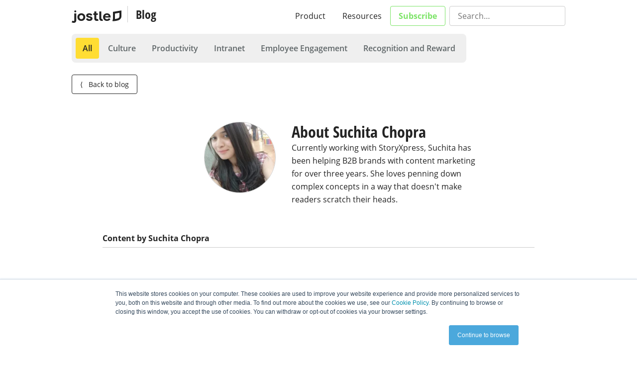

--- FILE ---
content_type: text/html; charset=UTF-8
request_url: https://blog.jostle.me/blog/author/suchita-chopra
body_size: 6094
content:
<!doctype html><!--[if lt IE 7]> <html class="no-js lt-ie9 lt-ie8 lt-ie7" lang="en-us" > <![endif]--><!--[if IE 7]>    <html class="no-js lt-ie9 lt-ie8" lang="en-us" >        <![endif]--><!--[if IE 8]>    <html class="no-js lt-ie9" lang="en-us" >               <![endif]--><!--[if gt IE 8]><!--><html class="no-js" lang="en-us"><!--<![endif]--><head>
    <meta charset="utf-8">
    <meta http-equiv="X-UA-Compatible" content="IE=edge,chrome=1">
    <meta name="author" content="Jostle Corporation">
    <meta name="description" content="Currently working with StoryXpress, Suchita has been helping B2B brands with content marketing for over three years. She loves penning down complex concepts in a way that doesn't make readers scratch their heads.">
    <meta name="generator" content="HubSpot">
    <title>Jostle Blog: Explore Employee Success Insights &amp; Ideas | Suchita Chopra</title>
    <link rel="shortcut icon" href="https://blog.jostle.me/hubfs/favicon-1.png">
    
<meta name="viewport" content="width=device-width, initial-scale=1">

    <script src="/hs/hsstatic/jquery-libs/static-1.1/jquery/jquery-1.7.1.js"></script>
<script>hsjQuery = window['jQuery'];</script>
    <meta property="og:description" content="Currently working with StoryXpress, Suchita has been helping B2B brands with content marketing for over three years. She loves penning down complex concepts in a way that doesn't make readers scratch their heads.">
    <meta property="og:title" content="Jostle Blog: Explore Employee Success Insights &amp; Ideas | Suchita Chopra">
    <meta name="twitter:description" content="Currently working with StoryXpress, Suchita has been helping B2B brands with content marketing for over three years. She loves penning down complex concepts in a way that doesn't make readers scratch their heads.">
    <meta name="twitter:title" content="Jostle Blog: Explore Employee Success Insights &amp; Ideas | Suchita Chopra">

    

    
    <style>
a.cta_button{-moz-box-sizing:content-box !important;-webkit-box-sizing:content-box !important;box-sizing:content-box !important;vertical-align:middle}.hs-breadcrumb-menu{list-style-type:none;margin:0px 0px 0px 0px;padding:0px 0px 0px 0px}.hs-breadcrumb-menu-item{float:left;padding:10px 0px 10px 10px}.hs-breadcrumb-menu-divider:before{content:'›';padding-left:10px}.hs-featured-image-link{border:0}.hs-featured-image{float:right;margin:0 0 20px 20px;max-width:50%}@media (max-width: 568px){.hs-featured-image{float:none;margin:0;width:100%;max-width:100%}}.hs-screen-reader-text{clip:rect(1px, 1px, 1px, 1px);height:1px;overflow:hidden;position:absolute !important;width:1px}
</style>

<link rel="stylesheet" href="https://blog.jostle.me/hubfs/hub_generated/module_assets/1/7050869749/1743826942780/module_blog-jan2019-header.min.css">
<link rel="stylesheet" href="https://blog.jostle.me/hubfs/hub_generated/module_assets/1/178939013996/1743826984313/module_TopicNav.min.css">
    

    
<!--  Added by GoogleAnalytics integration -->
<script>
var _hsp = window._hsp = window._hsp || [];
_hsp.push(['addPrivacyConsentListener', function(consent) { if (consent.allowed || (consent.categories && consent.categories.analytics)) {
  (function(i,s,o,g,r,a,m){i['GoogleAnalyticsObject']=r;i[r]=i[r]||function(){
  (i[r].q=i[r].q||[]).push(arguments)},i[r].l=1*new Date();a=s.createElement(o),
  m=s.getElementsByTagName(o)[0];a.async=1;a.src=g;m.parentNode.insertBefore(a,m)
})(window,document,'script','//www.google-analytics.com/analytics.js','ga');
  ga('create','UA-20598605-2','auto');
  ga('send','pageview');
}}]);
</script>

<!-- /Added by GoogleAnalytics integration -->

<!--  Added by GoogleTagManager integration -->
<script>
var _hsp = window._hsp = window._hsp || [];
window.dataLayer = window.dataLayer || [];
function gtag(){dataLayer.push(arguments);}

var useGoogleConsentModeV2 = true;
var waitForUpdateMillis = 1000;



var hsLoadGtm = function loadGtm() {
    if(window._hsGtmLoadOnce) {
      return;
    }

    if (useGoogleConsentModeV2) {

      gtag('set','developer_id.dZTQ1Zm',true);

      gtag('consent', 'default', {
      'ad_storage': 'denied',
      'analytics_storage': 'denied',
      'ad_user_data': 'denied',
      'ad_personalization': 'denied',
      'wait_for_update': waitForUpdateMillis
      });

      _hsp.push(['useGoogleConsentModeV2'])
    }

    (function(w,d,s,l,i){w[l]=w[l]||[];w[l].push({'gtm.start':
    new Date().getTime(),event:'gtm.js'});var f=d.getElementsByTagName(s)[0],
    j=d.createElement(s),dl=l!='dataLayer'?'&l='+l:'';j.async=true;j.src=
    'https://www.googletagmanager.com/gtm.js?id='+i+dl;f.parentNode.insertBefore(j,f);
    })(window,document,'script','dataLayer','GTM-P2WW4T');

    window._hsGtmLoadOnce = true;
};

_hsp.push(['addPrivacyConsentListener', function(consent){
  if(consent.allowed || (consent.categories && consent.categories.analytics)){
    hsLoadGtm();
  }
}]);

</script>

<!-- /Added by GoogleTagManager integration -->


<!-- Google Tag Manager -->
<script>(function(w,d,s,l,i){w[l]=w[l]||[];w[l].push({'gtm.start':
new Date().getTime(),event:'gtm.js'});var f=d.getElementsByTagName(s)[0],
j=d.createElement(s),dl=l!='dataLayer'?'&l='+l:'';j.async=true;j.src=
'https://www.googletagmanager.com/gtm.js?id='+i+dl;f.parentNode.insertBefore(j,f);
})(window,document,'script','dataLayer','GTM-P2WW4T');</script>
<!-- End Google Tag Manager -->
<script src="//use.typekit.net/pml6qkc.js"></script>
<script>
  try {
    Typekit.load();
  } catch (e) {}
</script>

<!-- start G2Crowd tracking -->
<script>
  (function(c, p, d, u, id, i) {
    id = ''; // Optional Custom ID for user in your system
    u =
      'https://tracking.g2crowd.com/attribution_tracking/conversions/' +
      c +
      '.js?p=' +
      encodeURI(p) +
      '&e=' +
      id;
    i = document.createElement('script');
    i.type = 'application/javascript';
    i.async = true;
    i.src = u;
    d.getElementsByTagName('head')[0].appendChild(i);
  })('1837', document.location.href, document);
</script>
<!-- end G2Crowd tracking -->
<meta name="twitter:site" content="@JostleMe">
<meta property="og:url" content="https://blog.jostle.me/blog/author/suchita-chopra">
<meta property="og:type" content="blog">
<meta name="twitter:card" content="summary">
<link rel="alternate" type="application/rss+xml" href="https://blog.jostle.me/blog/rss.xml">
<meta name="twitter:domain" content="blog.jostle.me">

<meta http-equiv="content-language" content="en-us">
<link rel="stylesheet" href="//7052064.fs1.hubspotusercontent-na1.net/hubfs/7052064/hub_generated/template_assets/DEFAULT_ASSET/1770043267763/template_layout.min.css">
<link rel="stylesheet" href="https://blog.jostle.me/hubfs/hub_generated/template_assets/1/3585065494/1743593130494/template_Hs_Default_Custom_Style.min.css">

<link rel="stylesheet" href="https://blog.jostle.me/hubfs/hub_generated/template_assets/1/3695045774/1743593130933/template_Jostle_Jan2016-style.min.css">


    <script>
    document.documentElement.className = document.documentElement.className.replace( /(?:^|\s)no-js(?!\S)/g , '' )
</script>
    <style>
  .imageCenter {
      margin: 0 auto;
  }
  .innerContainer {
      position: relative; 
      display: block;
      width: 100% !important;
      height: 0;
      padding: 56.25% 0 0 0; /* This should reflect your video aspect ratio */
  }
  .vidyard_player {
      position: absolute;
      top: 0;
      left: 0;
      width: 100%;
      height: 100%;
  }
  .vidyard_player > span {
      width: 100% !important;
      height: 100% !important;
      margin: 0 auto !important;
  }
  .hs_form_wrapper {max-width:600px !important;}
  @media only screen and (max-device-width:480px) {
      .big-quote {font-size:1em !important;}
  }
</style>

</head>
<body class="no-js   hs-content-id-70448501332 hs-blog-listing hs-blog-id-3646717153" style="">
<!--  Added by GoogleTagManager integration -->
<noscript><iframe src="https://www.googletagmanager.com/ns.html?id=GTM-P2WW4T" height="0" width="0" style="display:none;visibility:hidden"></iframe></noscript>

<!-- /Added by GoogleTagManager integration -->

    <div class="header-container-wrapper">
    <div class="header-container container-fluid">

<div class="row-fluid-wrapper row-depth-1 row-number-1 ">
<div class="row-fluid ">
<div class="span12 widget-span widget-type-custom_widget " style="" data-widget-type="custom_widget" data-x="0" data-w="12">
<div id="hs_cos_wrapper_module_1547334416007520" class="hs_cos_wrapper hs_cos_wrapper_widget hs_cos_wrapper_type_module" style="" data-hs-cos-general-type="widget" data-hs-cos-type="module"><div class="custom-header">
    <div class="u-mw1024  l-pos-relative  l-layer1  u-imageCenter  u-pad-l02  u-pad-r02  u-pad-t01  u-pad-b01">
        <div class="u-floatLeft">
            <a class="Jostle-logo" href="https://jostle.me/" title="Jostle Website">
                <img class="u-mw100" width="100" height="50" src="https://blog.jostle.me/hubfs/Jostle_Jan2016_Images/jostleLogo.svg" alt="Jostle">
            </a>
            <a class="Jostle-blog-link" href="/" title="Jostle Blog">Blog</a>
        </div><!-- .u-floatLeft --> 
        <div class="u-floatRight">
            <ul class="Nav  u-cleanList  u-cleanLinks  js-Nav">
                <li class="Nav-item"><a class="Nav-item-link" href="https://jostle.me/product/">Product</a></li>
                <li class="Nav-item"><a class="Nav-item-link" href="https://jostle.me/resources/">Resources</a></li>
                <li class="Nav-item  Nav-item--cta"><a class="Nav-item-link  Nav-item-link--cta" href="#subscribe"><strong>Subscribe</strong></a></li>
                <li class="Nav-item">
                    <div class="hs-search-field">
                        <div class="Nav-item-search  hs-search-field__bar">
                            <form action="/search_results">
                                <label>
                                    <strong class="Nav-item-search-label">Search…</strong>
                                    <input type="search" class="Input  hs-search-field__input" name="term" autocomplete="off" placeholder="Search…">
                                </label>
                                <input type="hidden" name="pathPrefix" value="blog">
                                <input type="hidden" name="ref" value="https://blog.jostle.me/blog/author/suchita-chopra">
                                
                            </form>
                        </div><!-- .Nav-item-search -->
                        <ul class="Nav-item-search-suggest  u-cleanList  hs-search-field__suggestions"></ul>
                    </div><!-- .hs-search-field -->
                </li><!-- .Nav-item -->
            </ul><!-- .Nav -->
        </div><!-- .u-floatRight -->
    </div><!-- .u-mw1024 -->
</div><!-- .custom-header -->

<div class="Category-nav  Category-nav--disabled  js-Category-nav">
    This is the category nav
</div><!-- .Category-nav --></div>

</div><!--end widget-span -->
</div><!--end row-->
</div><!--end row-wrapper -->

    </div><!--end header -->
</div><!--end header wrapper -->

<div class="body-container-wrapper">
    <div class="body-container container-fluid">

<div class="row-fluid-wrapper row-depth-1 row-number-1 ">
<div class="row-fluid ">
<div id="site-wrapper">
<div class="span12 widget-span widget-type-blog_content " style="" data-widget-type="blog_content" data-x="0" data-w="12">
<style>
  .blog-pagination {
    text-align: left;
  }
  .author-avatar {
    text-align: left;
  }
  .article-header-display {
     font-size: 44px;
  }
  @media screen and (min-width:680px) {
    .author-avatar {
      text-align: right;
    }
  }
  @media screen and (min-width:768px) {
    .article-header-display {
        font-size: 64px;
    }
  }
</style>

<!--
@NOTE(Grey): If we are on a tag/topic show the title, it’s worth noting
this is specifically written to make sense for `Posts about the Podcast` right now
but if we end up leaning on tags a bit further we may have to rethink that
References:
[The piece on topic in particular](https://designers.hubspot.com/docs/hubl/hubl-supported-variables)
[If topic statement is the most relevant section](https://designers.hubspot.com/docs/hubl/blog-content-markup)
-->
<div class="u-mw1024  u-imageCenter  u-pad-l02  u-pad-r02">
    <div id="hs_cos_wrapper_module_173341985170828" class="hs_cos_wrapper hs_cos_wrapper_widget hs_cos_wrapper_type_module" style="" data-hs-cos-general-type="widget" data-hs-cos-type="module">

<nav>
    <ul class="TopicNav">
        <li class="TopicNav-item">
            <a class="TopicNav-item-link  TopicNav-item-link--active" href="https://blog.jostle.me/blog">
                All
            </a>
        </li>
        
            
                <li class="TopicNav-item">
                    <a class="TopicNav-item-link  " href="https://blog.jostle.me/blog/topic/culture">
                        Culture
                    </a>
                </li><!-- .TopicNav-item -->
            
        
            
        
            
                <li class="TopicNav-item">
                    <a class="TopicNav-item-link  " href="https://blog.jostle.me/blog/topic/productivity">
                        Productivity
                    </a>
                </li><!-- .TopicNav-item -->
            
        
            
                <li class="TopicNav-item">
                    <a class="TopicNav-item-link  " href="https://blog.jostle.me/blog/topic/intranet">
                        Intranet
                    </a>
                </li><!-- .TopicNav-item -->
            
        
            
                <li class="TopicNav-item">
                    <a class="TopicNav-item-link  " href="https://blog.jostle.me/blog/topic/employee-engagement">
                        Employee Engagement
                    </a>
                </li><!-- .TopicNav-item -->
            
        
            
                <li class="TopicNav-item">
                    <a class="TopicNav-item-link  " href="https://blog.jostle.me/blog/topic/recognition-and-reward">
                        Recognition and Reward
                    </a>
                </li><!-- .TopicNav-item -->
            
        
    </ul><!-- .TopicNav -->
</nav></div>
</div><!-- .u-mw1024 -->






<!-- Section that appears at the top of the Author page -->

    <div class="u-mw1024  u-imageCenter  u-pad-l02  u-mar-t03">
        <a class="Btn--outline  u-cleanLink" href="/"><span class="u-mar-r01">⟨</span> Back to blog</a>
    </div><!-- .u-mw1024 -->
    <div class="u-mw700  u-imageCenter  Grid  u-mar-t05  u-mar-b05">
        <div class="Grid-cell  bp1-u-size2of5  u-pad02  author-avatar">
            
                <img width="144" class="img--rounded  img--bordered" src="https://blog.jostle.me/hs-fs/hubfs/Headshot%20-%20Suchita.jpg?width=144&amp;name=Headshot%20-%20Suchita.jpg" srcset="https://blog.jostle.me/hs-fs/hubfs/Headshot%20-%20Suchita.jpg?width=72&amp;name=Headshot%20-%20Suchita.jpg 72w, https://blog.jostle.me/hs-fs/hubfs/Headshot%20-%20Suchita.jpg?width=144&amp;name=Headshot%20-%20Suchita.jpg 144w, https://blog.jostle.me/hs-fs/hubfs/Headshot%20-%20Suchita.jpg?width=216&amp;name=Headshot%20-%20Suchita.jpg 216w, https://blog.jostle.me/hs-fs/hubfs/Headshot%20-%20Suchita.jpg?width=288&amp;name=Headshot%20-%20Suchita.jpg 288w, https://blog.jostle.me/hs-fs/hubfs/Headshot%20-%20Suchita.jpg?width=360&amp;name=Headshot%20-%20Suchita.jpg 360w, https://blog.jostle.me/hs-fs/hubfs/Headshot%20-%20Suchita.jpg?width=432&amp;name=Headshot%20-%20Suchita.jpg 432w" sizes="(max-width: 144px) 100vw, 144px">
            
        </div><!-- .Grid-cell -->
        <div class="Grid-cell  bp1-u-size3of5  u-pad02">
            <h1 class="as-h1" style="font-family: 'open-sans-condensed', sans-serif; font-style: normal;">
                <strong>About Suchita Chopra</strong>
            </h1>
            Currently working with StoryXpress, Suchita has been helping B2B brands with content marketing for over three years. She loves penning down complex concepts in a way that doesn't make readers scratch their heads.
        </div><!-- .Grid-cell -->
    </div><!-- .u-mw700 -->
    <div class="u-mw900  u-imageCenter  u-pad-l02  u-pad-r02  u-mar-t03">
        <h2 class="as-h4"><strong>Content by Suchita Chopra</strong></h2>
        <hr class="as-hr">
    </div><!-- .u-mw900 -->

    <!-- List for Author pages -->
    <div class="u-mw900  u-imageCenter  Grid Grid--withGutters  u-mar-t03  u-mar-b05">
        <div class="Grid-cell  u-noPadding">
            <!-- /for content in contents -->
            <!-- Pagination -->
            
                <div class="blog-pagination  u-pad-l02  u-mar-t05  u-mar-b05  u-textLeft">
                    
                    
                </div><!-- .blog-pagination -->
            
        </div><!-- .Grid-cell -->
    </div><!-- .u-mw900 -->

</div>

  </div>
</div><!--end row-->
</div><!--end row-wrapper -->

    </div><!--end body -->
</div><!--end body wrapper -->

<div class="footer-container-wrapper">
    <div class="footer-container container-fluid">

<div class="row-fluid-wrapper row-depth-1 row-number-1 ">
<div class="row-fluid ">
<div class="span12 widget-span widget-type-custom_widget " style="" data-widget-type="custom_widget" data-x="0" data-w="12">
<div id="hs_cos_wrapper_module_1547238830645208" class="hs_cos_wrapper hs_cos_wrapper_widget hs_cos_wrapper_type_module" style="" data-hs-cos-general-type="widget" data-hs-cos-type="module"><style>
    /* Comments */
    .comment {
        margin: 0 0 16px 0 !important;
    }
    .comment-body p {
        margin-bottom: 8px !important;
    }
    .comment.depth-0 {
        border-top: 1px solid #ccc;
        padding: 16px 0 !important;
        margin: 0 !important;
    }
    .comment-from h4 {
        font-size: 14px;
    }
    .comment-reply-to {
        background: none !important;
        color: #4ba8dc;
        padding: 0 !important;
        margin: 0 !important;
        height: auto;
        line-height: 1;
        font-size: 12px !important;
        font-weight: 700;
    }
    .comment-reply-to:focus {
        outline: 0;
        box-shadow: none;
    }
    .comment-reply-to:before {
        content: ↰';
            margin-right: 8px;
    }
    .comment-reply-to em {
        font-style: normal;
    }
    .comment.depth-1 {
        padding-left: 24px !important;
    }
    .comment.depth-2 {
        padding-left: 48px !important;
    }
    .comment.depth-3 {
        padding-left: 72px !important;
    }
    /* Captcha control */
    div.hs_recaptcha.hs-recaptcha.field.hs-form-field {
        margin: 24px 0 16px 0;
    }
    /* Hubspot form fields and controls */
    input[type=text].hs-input,
    input[type=number].hs-input,
    input[type=email].hs-input,
    input[type=tel].hs-input,
    select.hs-input,
    textarea.hs-input {
        width: 100%;
        max-width: inherit !important;
        margin: 0 0 16px 0;
    }
    .comment-from .hs_email label {
        color: #232323;

    }
    .hs_email .hs-error-msgs label,
    .hs_firstname .hs-error-msgs label,
    .hs_lastname .hs-error-msgs label,
    .hs_numberofemployees .hs-error-msgs label {
        font-weight: 400px;
        margin: 0 0 16px 0;
    }
    .inputs-list li,
    .hs-error-msgs li {
        margin-top: 0;
    }
    .hs-form .legal-consent-container {
        padding: 0;
        color: #232323;
    }
    .hs-form .legal-consent-container p {
        margin-bottom: 8px;
    }
    .hs-form .legal-consent-container a {
        font-weight: 700;
        color: inherit;
    }
    .hs_email label {
        display: block;
        color: inherit;
        margin-bottom: 4px !important;
    }
    .hs-common-confirm-message {
        background-color: hsla(114, 46%, 90%, 1) !important;
        color: hsla(114, 46%, 30%, 1) !important;  
        padding: 8px 16px !important;
        margin: 24px 0 16px 0 !important;
        border: none !important;
        border-radius: 4px !important;
        text-align: center !important;
    }
    .hs_firstname.hs-firstname.hs-fieldtype-text.field.hs-form-field {
        display: inline-block;
        width: 50%;
        vertical-align: top !important;
        padding-right: 8px !important;
    }

    .hs_email.hs-email.hs-fieldtype-text.field.hs-form-field {
        display: inline-block;
        width: 50%;
        vertical-align: top !important;
        padding-left: 8px !important;
    }

    .hs_lastname.hs-lastname.hs-fieldtype-text.field.hs-form-field,
    .hs_website.hs-website.hs-fieldtype-text.field.hs-form-field {
        display: none !important;
    }

    .hs_comment.hs-comment.hs-fieldtype-textarea.field.hs-form-field textarea.hs-input {
        min-height: 140px !important;
        -webkit-appearance: none !important;
    }
    body .hs-button.primary, body input[type="submit"], body input[type="button"] {
        font-family: open-sans, Helvetica, sans-serif;
        font-size: 16px !important;
        margin-top: 8px !important;
        margin-bottom: 16px !important;
        padding: 8px 16px !important;
        font-weight: 700 !important;
    }
    .replying {
        padding-left: 0;
        margin-bottom: 8px;
    }
    .replying-to {
        margin-bottom: 8px;
        display: block;
        font-size: 12px;
    }
    #hsForm_53102529-052c-4557-a20b-b9f059a1f825 > div.hs_email.hs-email.hs-fieldtype-text.field.hs-form-field {
        display: block;
        width: 100%;
        padding: 0 !important;
    }
    #subscribe:target {
        animation: target-fade 1s 3;
    }
    @keyframes target-fade {
        0% { box-shadow: 0 0 0 2px rgba(255,255,255, 1); }
        100% { box-shadow: 0 0 0 2px rgba(255,255,255, 0); }
    }
</style>

<div class="u-mw1024  u-imageCenter  u-pad-l02  u-pad-r02">
    <div style="border-top: 1px solid #232323">
        <div class="Grid Grid--withGutters u-pad-t05  u-pad-b05">
            <div class="Grid-cell  bp1-u-size1of2">
                <div>
                    <a href="https://jostle.me/">
                        <img class="u-mar-b02" src="https://www.jostle.me/assets/build/images/jostleLogo.svg" alt="Jostle" width="108">
                    </a>
                </div>
                <p class="as-h6  c-grey03  t-lineHeightDefault">Jostle’s employee success platform is where everyone connects, communicates, and celebrates at work. Find out more at <a class="c-grey03" href="https://jostle.me"><strong>jostle.me</strong></a>. © 2009–2026 Jostle Corporation. All rights reserved.</p>
            </div><!-- Grid-cell  bp1-u-size4of5  u-noPadding -->
            <div id="subscribe" class="Grid-cell  bp1-u-size1of2">
                <h3 class="as-h2  u-mar-b01"><strong>Subscribe for updates</strong></h3>
                <!--[if lte IE 8]>
                    <script charset="utf-8" type="text/javascript" src="//js.hsforms.net/forms/v2-legacy.js"></script>
                    <![endif]-->
                <!--[if lte IE 8]>
                    <script charset="utf-8" type="text/javascript" src="//js.hsforms.net/forms/v2-legacy.js"></script>
                    <![endif]-->
                <script charset="utf-8" type="text/javascript" src="//js.hsforms.net/forms/v2.js"></script>
                <script>
                    hbspt.forms.create({ 
                        css: '',
                        portalId: '1842135',
                        formId: '53102529-052c-4557-a20b-b9f059a1f825'
                    });
                </script>
            </div><!-- Grid-cell  bp1-u-size4of5  u-noPadding -->
        </div><!-- .Grid -->
    </div><!-- style: border-top -->
</div><!-- .u-mw1024 --></div>

</div><!--end widget-span -->
</div><!--end row-->
</div><!--end row-wrapper -->

    </div><!--end footer -->
</div><!--end footer wrapper -->

    
<!-- HubSpot performance collection script -->
<script defer src="/hs/hsstatic/content-cwv-embed/static-1.1293/embed.js"></script>
<script>
var hsVars = hsVars || {}; hsVars['language'] = 'en-us';
</script>

<script src="/hs/hsstatic/cos-i18n/static-1.53/bundles/project.js"></script>
<script src="https://blog.jostle.me/hubfs/hub_generated/module_assets/1/7050869749/1743826942780/module_blog-jan2019-header.min.js"></script>
<script src="https://blog.jostle.me/hubfs/hub_generated/template_assets/1/3695045994/1743593136437/template_Jostle_Jan2016-main.min.js"></script>

<!-- Start of HubSpot Analytics Code -->
<script type="text/javascript">
var _hsq = _hsq || [];
_hsq.push(["setContentType", "listing-page"]);
_hsq.push(["setCanonicalUrl", "https:\/\/blog.jostle.me\/blog\/author\/suchita-chopra"]);
_hsq.push(["setPageId", "70448501332"]);
_hsq.push(["setContentMetadata", {
    "contentPageId": 70448501332,
    "legacyPageId": "70448501332",
    "contentFolderId": null,
    "contentGroupId": 3646717153,
    "abTestId": null,
    "languageVariantId": 70448501332,
    "languageCode": "en-us",
    
    
}]);
</script>

<script type="text/javascript" id="hs-script-loader" async defer src="/hs/scriptloader/1842135.js"></script>
<!-- End of HubSpot Analytics Code -->


<script type="text/javascript">
var hsVars = {
    render_id: "7ebfd031-252a-4dbc-af0b-e4e49f01b4b2",
    ticks: 1770043463643,
    page_id: 70448501332,
    
    content_group_id: 3646717153,
    portal_id: 1842135,
    app_hs_base_url: "https://app.hubspot.com",
    cp_hs_base_url: "https://cp.hubspot.com",
    language: "en-us",
    analytics_page_type: "listing-page",
    scp_content_type: "",
    
    analytics_page_id: "70448501332",
    category_id: 7,
    folder_id: 0,
    is_hubspot_user: false
}
</script>


<script defer src="/hs/hsstatic/HubspotToolsMenu/static-1.432/js/index.js"></script>

<!-- Google Tag Manager (noscript) -->
<noscript><iframe src="https://www.googletagmanager.com/ns.html?id=GTM-P2WW4T" height="0" width="0" style="display:none;visibility:hidden"></iframe></noscript>
<!-- End Google Tag Manager (noscript) -->



    
    <!-- Generated by the HubSpot Template Builder - template version 1.03 -->

</body></html>

--- FILE ---
content_type: text/css
request_url: https://blog.jostle.me/hubfs/hub_generated/module_assets/1/7050869749/1743826942780/module_blog-jan2019-header.min.css
body_size: 519
content:
.custom-header{box-shadow:none!important;height:68px}.u-cleanList{list-style:none;margin:0;padding:0}.l-layer0{z-index:0}.l-layer1{z-index:1}.l-pos-relative{position:relative}.imageCenter{margin:0 auto}.innerContainer{display:block;height:0;padding-top:56.25%;position:relative;width:100%!important}.vidyard_player{height:100%;left:0;position:absolute;top:0;width:100%}.vidyard_player>span{height:100%!important;margin:0 auto!important;width:100%!important}.hs_form_wrapper{max-width:600px!important}@media only screen and (max-device-width:480px){.big-quote{font-size:1em!important}}.Nav{background-color:#fff;border:1px solid #ccc;border-radius:4px;box-shadow:0 5px 10px rgba(0,0,0,.3)}.Nav.has-js{margin-top:40px;top:100%;transition:opacity .25s ease-in,transform .25s ease-in}.Nav-toggle,.Nav.has-js{position:absolute;right:16px}.Nav-toggle{background-color:transparent;border:none;border-radius:4px;font-family:inherit;font-size:inherit;height:42px;padding:8px 16px;top:12px;transition:background-color .25s ease-in}.Nav-toggle:focus,.Nav-toggle:hover{background-color:#ebebeb;outline:none}.Nav.is-closed{opacity:0;pointer-events:none}.Jostle-logo{display:inline-block;margin-right:8px;vertical-align:middle}.Jostle-blog-link{border-left:1px solid #ccc;border-radius:0;font-family:open-sans-condensed,sans-serif;font-size:24px;font-style:normal;font-weight:700;height:42px;line-height:42px;padding:0 16px;text-decoration:none;transition:all .2s ease}.Jostle-blog-link:hover{background-color:#ebebeb;border-left:1px solid hsla(0,0%,80%,0);border-radius:4px;color:#232323;text-decoration:none}.Nav-item{border-bottom:1px solid #ccc}.Nav-item:last-child{border-bottom:none;padding:8px 16px 16px}.Nav-item--container{padding:16px}.Nav-item-link{border-color:transparent;border-style:solid;border-width:1px 0;display:block;padding:6px 16px}.Nav-item-link:hover{background-color:#ebebeb;color:#232323}.Nav-item--cta{color:#7ce467}.Nav-item-link--cta{border-color:#7ce467}.Nav-item-link--cta:hover{background-color:#7ce467;border-color:#7ce467;color:#fff}.Input,.hs-search-field__input,input,input[type=search]{-moz-appearance:none;-webkit-appearance:none;appearance:none;-webkit-border-radius:0;-moz-border-radius:4px;border-radius:4px}.hs-search-field{position:relative}.hs-search-field--open .Nav-item-search-suggest{background-color:#fff;box-shadow:0 5px 10px rgba(0,0,0,.3);padding:16px;position:absolute;right:0;text-align:left}.Nav-item-search-suggest #results-for{color:#9ba3a5;font-style:italic}.Nav-item-search-suggest>li{overflow:hidden;text-overflow:ellipsis;white-space:nowrap}@media (min-width:840px){.Nav{border:none;box-shadow:none;display:inline-flex;margin-top:4px;text-align:right}.Nav.has-js{margin-top:0;position:static;right:auto;top:auto}.Nav.is-closed{display:inline-flex;margin-top:4px;opacity:1;pointer-events:auto;transform:none}.Nav-toggle{display:none}.Nav-item{border-bottom:none;display:inline-block}.Nav-item--container{padding:0}.Nav-item-link{border-left-width:1px;border-radius:4px;border-right-width:1px}.Nav-item:last-child{margin-left:8px;padding:0}.Nav-item-search{max-width:280px}.Nav-item-search-label{display:none}}.Category-nav{margin-top:120px}.Category-nav--disabled{display:none}

--- FILE ---
content_type: text/css
request_url: https://blog.jostle.me/hubfs/hub_generated/module_assets/1/178939013996/1743826984313/module_TopicNav.min.css
body_size: -598
content:
.TopicNav{background-color:#efefef;border-radius:8px;list-style:none;margin:0;padding:8px 8px 0}.TopicNav,.TopicNav-item,.TopicNav-item-link{display:inline-block}.TopicNav-item-link{background-color:#efefef;border-radius:4px;color:#5f6668;font-weight:600;margin-bottom:8px;padding:8px 14px;text-decoration:none;transition:background-color .15s ease-in,color .15s ease-in}.TopicNav-item-link--active{background-color:#fd3;color:#232323;text-decoration:none}.TopicNav-item-link:hover{background-color:#ccc;color:#232323}.TopicNav-item-link--active:hover{background-color:#f5cc00}

--- FILE ---
content_type: text/css
request_url: https://blog.jostle.me/hubfs/hub_generated/template_assets/1/3695045774/1743593130933/template_Jostle_Jan2016-style.min.css
body_size: 9885
content:
.row-fluid{width:100%;*zoom:1}.row-fluid:after,.row-fluid:before{content:"";display:table}.row-fluid:after{clear:both}.row-fluid [class*=span]{-webkit-box-sizing:border-box;-moz-box-sizing:border-box;-ms-box-sizing:border-box;box-sizing:border-box;display:block;float:left;margin-left:2.127659574%;*margin-left:2.0744680846382977%;min-height:28px;width:100%}.row-fluid [class*=span]:first-child{margin-left:0}.row-fluid .span12{width:99.99999998999999%;*width:99.94680850063828%}.row-fluid .span11{width:91.489361693%;*width:91.4361702036383%}.row-fluid .span10{width:82.97872339599999%;*width:82.92553190663828%}.row-fluid .span9{width:74.468085099%;*width:74.4148936096383%}.row-fluid .span8{width:65.95744680199999%;*width:65.90425531263828%}.row-fluid .span7{width:57.446808505%;*width:57.3936170156383%}.row-fluid .span6{width:48.93617020799999%;*width:48.88297871863829%}.row-fluid .span5{width:40.425531911%;*width:40.3723404216383%}.row-fluid .span4{width:31.914893614%;*width:31.8617021246383%}.row-fluid .span3{width:23.404255317%;*width:23.3510638276383%}.row-fluid .span2{width:14.89361702%;*width:14.8404255306383%}.row-fluid .span1{width:6.382978723%;*width:6.329787233638298%}.container-fluid{*zoom:1}.container-fluid:after,.container-fluid:before{content:"";display:table}.container-fluid:after{clear:both}@media (max-width:767px){.row-fluid{width:100%}.row-fluid [class*=span]{display:block;float:none;margin-left:0;width:auto}}@media (min-width:768px) and (max-width:1139px){.row-fluid{width:100%;*zoom:1}.row-fluid:after,.row-fluid:before{content:"";display:table}.row-fluid:after{clear:both}.row-fluid [class*=span]{-webkit-box-sizing:border-box;-moz-box-sizing:border-box;-ms-box-sizing:border-box;box-sizing:border-box;display:block;float:left;margin-left:2.762430939%;*margin-left:2.709239449638298%;min-height:28px;width:100%}.row-fluid [class*=span]:first-child{margin-left:0}.row-fluid .span12{width:99.999999993%;*width:99.9468085036383%}.row-fluid .span11{width:91.436464082%;*width:91.38327259263829%}.row-fluid .span10{width:82.87292817100001%;*width:82.8197366816383%}.row-fluid .span9{width:74.30939226%;*width:74.25620077063829%}.row-fluid .span8{width:65.74585634900001%;*width:65.6926648596383%}.row-fluid .span7{width:57.182320438000005%;*width:57.129128948638304%}.row-fluid .span6{width:48.618784527%;*width:48.5655930376383%}.row-fluid .span5{width:40.055248616%;*width:40.0020571266383%}.row-fluid .span4{width:31.491712705%;*width:31.4385212156383%}.row-fluid .span3{width:22.928176794%;*width:22.874985304638297%}.row-fluid .span2{width:14.364640883%;*width:14.311449393638298%}.row-fluid .span1{width:5.801104972%;*width:5.747913482638298%}}@media (min-width:1280px){.row-fluid{width:100%;*zoom:1}.row-fluid:after,.row-fluid:before{content:"";display:table}.row-fluid:after{clear:both}.row-fluid [class*=span]{-webkit-box-sizing:border-box;-moz-box-sizing:border-box;-ms-box-sizing:border-box;box-sizing:border-box;display:block;float:left;margin-left:2.564102564%;*margin-left:2.510911074638298%;min-height:28px;width:100%}.row-fluid [class*=span]:first-child{margin-left:0}.row-fluid .span12{width:100%;*width:99.94680851063829%}.row-fluid .span11{width:91.45299145300001%;*width:91.3997999636383%}.row-fluid .span10{width:82.905982906%;*width:82.8527914166383%}.row-fluid .span9{width:74.358974359%;*width:74.30578286963829%}.row-fluid .span8{width:65.81196581200001%;*width:65.7587743226383%}.row-fluid .span7{width:57.264957265%;*width:57.2117657756383%}.row-fluid .span6{width:48.717948718%;*width:48.6647572286383%}.row-fluid .span5{width:40.170940171000005%;*width:40.117748681638304%}.row-fluid .span4{width:31.623931624%;*width:31.5707401346383%}.row-fluid .span3{width:23.076923077%;*width:23.0237315876383%}.row-fluid .span2{width:14.529914530000001%;*width:14.4767230406383%}.row-fluid .span1{width:5.982905983%;*width:5.929714493638298%}}.clearfix{*zoom:1}.clearfix:after,.clearfix:before{content:"";display:table}.clearfix:after{clear:both}.hide{display:none}.show{display:block}.hidden,.invisible{visibility:hidden}.hidden{display:none}.hidden-desktop,.visible-phone,.visible-tablet{display:none!important}@media (max-width:767px){.visible-phone{display:inherit!important}.hidden-phone{display:none!important}.hidden-desktop{display:inherit!important}.visible-desktop{display:none!important}}@media (min-width:768px) and (max-width:1139px){.visible-tablet{display:inherit!important}.hidden-tablet{display:none!important}.hidden-desktop{display:inherit!important}.visible-desktop{display:none!important}}img{border:0;height:auto;max-width:100%;-ms-interpolation-mode:bicubic;vertical-align:bottom}img.alignRight{margin:0 0 5px 15px}img.alignLeft{margin:0 15px 5px 0}.row-fluid [class*=span]{min-height:1px}.hs-blog-social-share .hs-blog-social-share-list{list-style:none!important;margin:0}.hs-blog-social-share .hs-blog-social-share-list .hs-blog-social-share-item{height:30px;list-style:none!important}blockquote.csCustomerQuote p{color:#4ba8dc;font-size:1.5em}blockquote.csCustomerQuote .cite{font-family:open sans,Helvetica,sans-serif}@media (max-width:479px){.hs-blog-social-share .hs-blog-social-share-list .hs-blog-social-share-item:nth-child(2){float:none!important}}.hs-blog-social-share .hs-blog-social-share-list .hs-blog-social-share-item .fb-like>span{vertical-align:top!important}#recaptcha_response_field{display:inline-block!important;width:auto!important}video{height:auto;max-width:100%}#calroot{line-height:normal;width:202px!important}#calroot,#calroot *,#calroot :after,#calroot :before{-webkit-box-sizing:content-box;-moz-box-sizing:content-box;box-sizing:content-box}#calroot select{font-family:Lucida Grande,Lucida Sans Unicode,Bitstream Vera Sans,Trebuchet MS,Verdana,sans-serif!important;font-size:10px!important;font-weight:400!important;line-height:18px!important;min-height:0!important;padding:1px 2px!important}#caldays{margin-bottom:4px}.hs-responsive-embed{height:0;overflow:hidden;padding-left:0;padding-right:0;padding-top:0;position:relative}.hs-responsive-embed embed,.hs-responsive-embed iframe,.hs-responsive-embed object{border:0;height:100%;left:0;position:absolute;top:0;width:100%}.hs-responsive-embed,.hs-responsive-embed.hs-responsive-embed-vimeo,.hs-responsive-embed.hs-responsive-embed-wistia,.hs-responsive-embed.hs-responsive-embed-youtube{padding-bottom:56.25%}.hs-responsive-embed.hs-responsive-embed-instagram{padding-bottom:116.01%}.hs-responsive-embed.hs-responsive-embed-pinterest{height:auto;overflow:visible;padding:0}.hs-responsive-embed.hs-responsive-embed-pinterest iframe{height:auto;position:static;width:auto}iframe[src^="http://www.slideshare.net/slideshow/embed_code/"]{max-width:100%;width:100%}@media (max-width:568px){iframe{max-width:100%}}input[type=color]
select,input[type=date],input[type=datetime-local],input[type=datetime],input[type=email],input[type=month],input[type=number],input[type=password],input[type=search],input[type=tel],input[type=text],input[type=time],input[type=url],input[type=week],textarea{-webkit-box-sizing:border-box;-moz-box-sizing:border-box;box-sizing:border-box;display:inline-block}#email-prefs-form .email-edit{max-width:507px!important;width:100%!important}#hs-pwd-widget-password{height:auto!important}.hs-menu-wrapper ul{padding:0}.hs-menu-wrapper.hs-menu-flow-horizontal ul{list-style:none;margin:0}.hs-menu-wrapper.hs-menu-flow-horizontal>ul{display:inline-block}.hs-menu-wrapper.hs-menu-flow-horizontal>ul:before{content:" ";display:table}.hs-menu-wrapper.hs-menu-flow-horizontal>ul:after{clear:both;content:" ";display:table}.hs-menu-wrapper.hs-menu-flow-horizontal>ul li.hs-menu-depth-1{float:left}.hs-menu-wrapper.hs-menu-flow-horizontal>ul li a{display:inline-block}.hs-menu-wrapper.hs-menu-flow-horizontal>ul li.hs-item-has-children{position:relative}.hs-menu-wrapper.hs-menu-flow-horizontal.flyouts>ul li.hs-item-has-children ul.hs-menu-children-wrapper{left:0;opacity:0;position:absolute;-webkit-transition:opacity .4s;visibility:hidden;z-index:10}.hs-menu-wrapper.hs-menu-flow-horizontal>ul li.hs-item-has-children ul.hs-menu-children-wrapper li a{display:block;white-space:nowrap}.hs-menu-wrapper.hs-menu-flow-horizontal.flyouts>ul li.hs-item-has-children ul.hs-menu-children-wrapper li.hs-item-has-children ul.hs-menu-children-wrapper{left:100%;top:0}.hs-menu-wrapper.hs-menu-flow-horizontal.flyouts>ul li.hs-item-has-children:hover>ul.hs-menu-children-wrapper{opacity:1;visibility:visible}.row-fluid-wrapper:last-child .hs-menu-wrapper.hs-menu-flow-horizontal>ul{margin-bottom:0}.hs-menu-wrapper.hs-menu-flow-horizontal.hs-menu-show-active-branch{position:relative}.hs-menu-wrapper.hs-menu-flow-horizontal.hs-menu-show-active-branch>ul{margin-bottom:0}.hs-menu-wrapper.hs-menu-flow-horizontal.hs-menu-show-active-branch>ul li.hs-item-has-children{position:static}.hs-menu-wrapper.hs-menu-flow-horizontal.hs-menu-show-active-branch>ul li.hs-item-has-children ul.hs-menu-children-wrapper{display:none}.hs-menu-wrapper.hs-menu-flow-horizontal.hs-menu-show-active-branch>ul li.hs-item-has-children.active-branch>ul.hs-menu-children-wrapper{display:block;opacity:1;visibility:visible}.hs-menu-wrapper.hs-menu-flow-horizontal.hs-menu-show-active-branch>ul li.hs-item-has-children.active-branch>ul.hs-menu-children-wrapper:before{content:" ";display:table}.hs-menu-wrapper.hs-menu-flow-horizontal.hs-menu-show-active-branch>ul li.hs-item-has-children.active-branch>ul.hs-menu-children-wrapper:after{clear:both;content:" ";display:table}.hs-menu-wrapper.hs-menu-flow-horizontal.hs-menu-show-active-branch>ul li.hs-item-has-children.active-branch>ul.hs-menu-children-wrapper>li{float:left}.hs-menu-wrapper.hs-menu-flow-horizontal.hs-menu-show-active-branch>ul li.hs-item-has-children.active-branch>ul.hs-menu-children-wrapper>li a{display:inline-block}.hs-menu-wrapper.hs-menu-flow-vertical{width:100%}.hs-menu-wrapper.hs-menu-flow-vertical ul{list-style:none;margin:0}.hs-menu-wrapper.hs-menu-flow-vertical li a{display:block}.hs-menu-wrapper.hs-menu-flow-vertical>ul{margin-bottom:0}.hs-menu-wrapper.hs-menu-flow-vertical>ul li.hs-menu-depth-1>a{width:auto}.hs-menu-wrapper.hs-menu-flow-vertical>ul li.hs-item-has-children{position:relative}.hs-menu-wrapper.hs-menu-flow-vertical.flyouts>ul li.hs-item-has-children ul.hs-menu-children-wrapper{left:0;opacity:0;position:absolute;-webkit-transition:opacity .4s;visibility:hidden;z-index:10}.hs-menu-wrapper.hs-menu-flow-vertical>ul li.hs-item-has-children ul.hs-menu-children-wrapper li a{display:block;white-space:nowrap}.hs-menu-wrapper.hs-menu-flow-vertical.flyouts>ul li.hs-item-has-children ul.hs-menu-children-wrapper{left:100%;top:0}.hs-menu-wrapper.hs-menu-flow-vertical.flyouts>ul li.hs-item-has-children:hover>ul.hs-menu-children-wrapper{opacity:1;visibility:visible}@media (max-width:657px){.hs-menu-wrapper,.hs-menu-wrapper *{-webkit-box-sizing:border-box;-moz-box-sizing:border-box;box-sizing:border-box;display:block;width:100%}.hs-menu-wrapper.hs-menu-flow-horizontal ul{display:block;list-style:none;margin:0}.hs-menu-wrapper.hs-menu-flow-horizontal>ul{display:block}.hs-menu-wrapper.hs-menu-flow-horizontal>ul li.hs-menu-depth-1{float:none}.hs-menu-wrapper.hs-menu-flow-horizontal.hs-menu-show-active-branch>ul li.hs-item-has-children.active-branch>ul.hs-menu-children-wrapper>li a,.hs-menu-wrapper.hs-menu-flow-horizontal>ul li a,.hs-menu-wrapper.hs-menu-flow-horizontal>ul li.hs-item-has-children ul.hs-menu-children-wrapper li a{display:block}.hs-menu-wrapper.hs-menu-flow-horizontal>ul li.hs-item-has-children ul.hs-menu-children-wrapper{opacity:1!important;position:static!important;visibility:visible!important}.hs-menu-wrapper.hs-menu-flow-horizontal ul ul ul{padding:0}.hs-menu-wrapper.hs-menu-flow-horizontal>ul li.hs-item-has-children ul.hs-menu-children-wrapper li a{white-space:normal}.hs-menu-wrapper.hs-menu-flow-vertical.flyouts>ul li.hs-item-has-children ul.hs-menu-children-wrapper{opacity:1;position:static;visibility:visible}}.hs-menu-wrapper.hs-menu-flow-vertical.no-flyouts .hs-menu-children-wrapper{opacity:1;visibility:visible}.hs-menu-wrapper.hs-menu-flow-horizontal.no-flyouts>ul li.hs-item-has-children ul.hs-menu-children-wrapper{display:block;opacity:1;visibility:visible}.widget-type-space{visibility:hidden}.hs-author-social-links{display:inline-block}.hs-author-social-links a.hs-author-social-link{background-repeat:no-repeat;background-size:24px 24px;border:0;display:inline-block;height:24px;line-height:24px;text-indent:-99999px;width:24px}.hs-author-social-links a.hs-author-social-link.hs-social-facebook{background-image:url(//static.hubspot.com/final/img/common/icons/social/facebook-24x24.png)}.hs-author-social-links a.hs-author-social-link.hs-social-linkedin{background-image:url(//static.hubspot.com/final/img/common/icons/social/linkedin-24x24.png)}.hs-author-social-links a.hs-author-social-link.hs-social-twitter{background-image:url(//static.hubspot.com/final/img/common/icons/social/twitter-24x24.png)}.hs-author-social-links a.hs-author-social-link.hs-social-email,.hs-author-social-links a.hs-author-social-link.hs-social-google-plus{background-image:url(//static.hubspot.com/final/img/common/icons/social/googleplus-24x24.png)}.hs-cta-wrapper a{box-sizing:content-box;-moz-box-sizing:content-box;-webkit-box-sizing:content-box}.hs_cos_wrapper_type_image_slider{display:block;overflow:hidden}.hs_cos_flex-container a:active,.hs_cos_flex-container a:focus,.hs_cos_flex-slider a:active,.hs_cos_flex-slider a:focus{outline:none}.hs_cos_flex-control-nav,.hs_cos_flex-direction-nav,.hs_cos_flex-slides{list-style:none;margin:0;padding:0}.hs_cos_flex-slider{margin:0;padding:0}.hs_cos_flex-slider .hs_cos_flex-slides>li{-webkit-backface-visibility:hidden;display:none;position:relative}.hs_cos_flex-slider .hs_cos_flex-slides img{border-radius:0;display:block;width:100%}.hs_cos_flex-pauseplay span{text-transform:capitalize}.hs_cos_flex-slides:after{clear:both;content:".";display:block;height:0;line-height:0;visibility:hidden}html[xmlns] .hs_cos_flex-slides{display:block}* html .hs_cos_flex-slides{height:1%}.hs_cos_flex-slider{background:#fff;border:0;-webkit-border-radius:4px;-moz-border-radius:4px;-o-border-radius:4px;border-radius:4px;margin:0 0 60px;position:relative;zoom:1}.hs_cos_flex-viewport{max-height:2000px;-webkit-transition:all 1s ease;-moz-transition:all 1s ease;transition:all 1s ease}.loading .hs_cos_flex-viewport{max-height:300px}.hs_cos_flex-slider .hs_cos_flex-slides{zoom:1}.carousel li{margin-right:5px}.hs_cos_flex-direction-nav{*height:0}.hs_cos_flex-direction-nav a{background:url(http://cdn2.hubspotqa.com/local/hub/124/file-52894-png/bg_direction_nav.png) no-repeat 0 0;cursor:pointer;display:block;height:30px;margin:-20px 0 0;opacity:0;position:absolute;text-indent:-9999px;top:50%;-webkit-transition:all .3s ease;width:30px;z-index:10}.hs_cos_flex-direction-nav .hs_cos_flex-next{background-position:100% 0;right:-36px}.hs_cos_flex-direction-nav .hs_cos_flex-prev{left:-36px}.hs_cos_flex-slider:hover .hs_cos_flex-next{opacity:.8;right:5px}.hs_cos_flex-slider:hover .hs_cos_flex-prev{left:5px;opacity:.8}.hs_cos_flex-slider:hover .hs_cos_flex-next:hover,.hs_cos_flex-slider:hover .hs_cos_flex-prev:hover{opacity:1}.hs_cos_flex-direction-nav .hs_cos_flex-disabled{cursor:default;filter:alpha(opacity=30);opacity:.3!important}.hs_cos_flex_thumbnavs-direction-nav{*height:0;list-style:none;margin:0;padding:0}.hs_cos_flex_thumbnavs-direction-nav a{background:url(http://cdn2.hubspotqa.com/local/hub/124/file-52894-png/bg_direction_nav.png) no-repeat 0 40%;cursor:pointer;display:block;height:140px;margin:-60px 0 0;opacity:1;position:absolute;text-indent:-9999px;top:50%;-webkit-transition:all .3s ease;width:30px;z-index:10}.hs_cos_flex_thumbnavs-direction-nav .hs_cos_flex_thumbnavs-next{background-position:100% 40%;right:0}.hs_cos_flex_thumbnavs-direction-nav .hs_cos_flex_thumbnavs-prev{left:0}.hs-cos-flex-slider-control-panel img{cursor:pointer}.hs-cos-flex-slider-control-panel img:hover{opacity:.8}.hs-cos-flex-slider-control-panel{margin-top:-30px}.hs_cos_flex-control-nav{bottom:-40px;position:absolute;text-align:center;width:100%}.hs_cos_flex-control-nav li{display:inline-block;margin:0 6px;zoom:1;*display:inline}.hs_cos_flex-control-paging li a{background:#666;background:rgba(0,0,0,.5);-webkit-border-radius:20px;-moz-border-radius:20px;-o-border-radius:20px;border-radius:20px;box-shadow:inset 0 0 3px rgba(0,0,0,.3);cursor:pointer;display:block;height:11px;text-indent:-9999px;width:11px}.hs_cos_flex-control-paging li a:hover{background:#333;background:rgba(0,0,0,.7)}.hs_cos_flex-control-paging li a.hs_cos_flex-active{background:#000;background:rgba(0,0,0,.9);cursor:default}.hs_cos_flex-control-thumbs{margin:5px 0 0;overflow:hidden;position:static}.hs_cos_flex-control-thumbs li{float:left;margin:0;width:25%}.hs_cos_flex-control-thumbs img{cursor:pointer;display:block;opacity:.7;width:100%}.hs_cos_flex-control-thumbs img:hover{opacity:1}.hs_cos_flex-control-thumbs .hs_cos_flex-active{cursor:default;opacity:1}@media screen and (max-width:860px){.hs_cos_flex-direction-nav .hs_cos_flex-prev{left:0;opacity:1}.hs_cos_flex-direction-nav .hs_cos_flex-next{opacity:1;right:0}}.hs_cos_flex-slider .caption{background-color:#000;color:#fff;font-size:2em;line-height:1.1em;padding:0 5%;position:static;text-align:center;top:40%;width:100%}.hs_cos_flex-slider .superimpose .caption{background-color:transparent;color:#fff;font-size:3em;line-height:1.1em;padding:0 5%;position:absolute;text-align:center;top:40%;width:90%}@media (max-width:400px){.hs_cos_flex-slider .superimpose .caption{background-color:#000;color:#fff;font-size:2em;line-height:1.1em;padding:0 5%;position:static;text-align:center;top:40%;width:90%}}.hs_cos_flex-slider h1,.hs_cos_flex-slider h2,.hs_cos_flex-slider h3,.hs_cos_flex-slider h4,.hs_cos_flex-slider h5,.hs_cos_flex-slider h6,.hs_cos_flex-slider p{color:#fff}.hs-gallery-thumbnails li{display:inline-block;margin:0 -4px 0 0;padding:0}.hs-gallery-thumbnails.fixed-height li img{border-width:0;margin:0;max-height:150px;padding:0}pre{overflow-x:auto}table pre{white-space:pre-wrap}.comment{margin:10px 0}.hs_cos_wrapper_type_header,.hs_cos_wrapper_type_page_footer,.hs_cos_wrapper_type_raw_html,.hs_cos_wrapper_type_raw_jinja,.hs_cos_wrapper_type_rich_text,.hs_cos_wrapper_type_section_header,.hs_cos_wrapper_type_text{word-wrap:break-word}@media (max-width:400px){#captcha_wrapper,#recaptcha_area,#recaptcha_area table#recaptcha_table,#recaptcha_area table#recaptcha_table .recaptcha_r1_c1{overflow:hidden;width:auto!important}#recaptcha_area table#recaptcha_table .recaptcha_r4_c4{width:67px!important}#recaptcha_area table#recaptcha_table #recaptcha_image{width:280px!important}}article,aside,details,figcaption,figure,footer,header,hgroup,nav,section{display:block}audio,canvas,video{display:inline-block;*display:inline;*zoom:1}audio:not([controls]){display:none}.wp-float-left{float:left;margin:0 20px 20px 0}.wp-float-right{float:right;margin:0 0 20px 20px}#map_canvas img,.google-maps img{max-width:none}#recaptcha_table td{line-height:0}.recaptchatable #recaptcha_response_field{line-height:12px;min-height:0}*,:after,:before{-moz-box-sizing:border-box;-webkit-box-sizing:border-box;box-sizing:border-box}body,html{background:#fff;margin:0;min-height:100%;padding:0}body{color:#232323;font-family:open-sans,Helvetica,sans-serif;font-size:16px;line-height:1.625;overflow-y:scroll;-webkit-overflow-scrolling:touch}#site-wrapper,.body-container-wrapper,.header-container{background-color:#fff;margin:0 auto;max-width:1300px;position:relative;transition:all .4s ease 0s}.container-fluid .row-fluid .page-center{float:none;margin:0 auto;max-width:1075px;padding-left:24px;padding-right:24px}a{color:#232323;outline:none;text-decoration:underline;transition:.3s ease}a:focus,a:hover{outline:none;text-decoration:none}hr{background-color:#ccc;border:none;color:#ccc;height:1px}table tr td img{max-width:none}p{margin-bottom:20px;margin-top:0}sub,sup{font-size:75%;line-height:0;position:relative;vertical-align:baseline}sup{top:-.5em}sub{bottom:-.25em}h1,h2,h3,h4,h5,h6{margin:5px 0 10px}h1{color:#232323;font-size:32px;font-weight:700;margin-bottom:12px}h2{font-size:24px}h2,h3{font-weight:700;line-height:1.2225}h3{font-size:18px;margin-bottom:10px}h4{font-size:16px}h5{font-size:14px}h6{font-size:12px}h4,h5,h6{line-height:1.2225}ol.unstyled,ul.unstyled{list-style:none;margin:0;padding:0}blockquote{margin:0;padding:0}blockquote p{line-height:1.5;margin-bottom:0;padding-top:10px}blockquote p,blockquote.csCustomerQuote p{font-family:minion-pro,Georgia,serif;font-size:1.4em;font-style:italic}blockquote.csCustomerQuote p{line-height:1.4;margin-bottom:16px;text-align:center}blockquote.csCustomerQuote img{border:1px solid #ccc;border-radius:30px;display:inline-block;height:60px;margin-right:16px;vertical-align:middle;width:60px}blockquote.csCustomerQuote .cite{color:#9ba3a5;display:inline-block;font-size:.9em;font-style:normal;max-width:300px;text-align:left;vertical-align:middle}.custom-header,blockquote.csCustomerQuote .cite{font-family:open-sans,Helvetica,sans-serif;font-weight:400}.custom-header{background-color:#fff;border-bottom:1px solid transparent;float:none;left:0;margin:0 auto!important;position:fixed;right:auto;top:0;transition:transform .3s ease-in,border-bottom-color .3s ease-in;width:100%;z-index:11}.header-show .custom-header{border-bottom-color:#232323;transform:translateY(0) translateZ(0)}.header-hide .custom-header{transform:translateY(-100%) translateZ(0)}.header-top .custom-header{border-bottom-color:transparent}.header-container{min-height:68px}.custom-header-logo{padding-bottom:20px;padding-top:20px}.custom-header-logo img{max-width:100px;position:relative;z-index:13}.custom-blog-header .widget-type-simple_menu,.custom-blog-header .widget-type-simple_menu .hs-menu-children-wrapper .hs-menu-depth-2{background-color:#ebebeb;height:44px;text-align:center}.custom-blog-header .widget-type-simple_menu li a{font-size:14.4px;margin:0 5px;padding:10px 20px 8px;text-decoration:none}.custom-blog-header .widget-type-simple_menu li.active a{border-bottom:3px solid #4ba8dc;font-weight:700}@media (max-width:400px){.custom-blog-header .widget-type-simple_menu{height:auto}}.body-container .page-center{padding-bottom:24px;padding-top:24px}.custom-footer{background-color:#232323;font-family:open-sans,Helvetica,sans-serif;font-size:.9em;padding-bottom:40px;padding-top:40px;text-align:center}.custom-footer-menu .hs-menu-wrapper>ul{display:block!important;margin-bottom:10px;padding-top:20px}.custom-footer-menu .hs-menu-wrapper>ul>li{display:inline-block;margin-bottom:50px;margin-left:0;margin-right:2%;padding-left:20px;text-align:left;vertical-align:top;width:22.5%}.custom-footer-menu .hs-menu-wrapper>ul>li>a{color:#ebebeb;cursor:text;font-weight:600;letter-spacing:.05em;margin-bottom:15px;text-decoration:none}.custom-footer-menu .hs-menu-wrapper>ul ul{display:block}.custom-footer-menu .hs-menu-wrapper>ul ul li{display:block;margin-bottom:15px}.custom-footer-menu .hs-menu-wrapper>ul ul li a{color:#9ba3a5;display:block;font-size:14.4px;line-height:1.3;text-decoration:none}.custom-footer-menu .hs-menu-wrapper>ul ul li a:hover{color:#fff}.custom-footer-copy-right-links ul{display:block;list-style:none;margin:0 0 10px;padding:0;text-align:center}.custom-footer-copy-right-links ul li{display:inline-block}.custom-footer-copy-right-links ul li:after{color:#9ba3a5;content:"|";display:inline-block;font-size:14.4px;margin-left:4px}.custom-footer-copy-right-links ul li:last-child:after{content:none;margin:0}.custom-footer-copy-right-links ul li a{color:#9ba3a5;font-size:14.4px;text-decoration:none}.custom-footer-copy-right-links ul li a:hover{color:#fff}.custom-footer-copy-right-links p{color:#9ba3a5;font-size:.7em;margin:0;padding-bottom:20px}.custom-footer-copy-right-links p strong{font-weight:600}.custom-footer-js-import{min-height:0!important}.custom-menu-primary .hs-menu-wrapper>ul{background:transparent;display:block;float:right;padding-bottom:12px;padding-top:17px}.custom-menu-primary .hs-menu-wrapper>ul>li{background:transparent;margin-left:12px;margin-top:1px}.custom-menu-primary .hs-menu-wrapper>ul>li>a{color:#232323;display:block;font-size:.9em;padding:5px;text-decoration:none}.custom-menu-primary .hs-menu-wrapper>ul>li:last-child{margin-top:0}.custom-menu-primary .hs-menu-wrapper>ul>li>a[href*="https://intranet.jostle.me/finance/get-started"],.custom-menu-primary .hs-menu-wrapper>ul>li>a[href*="https://intranet.jostle.me/industry/get-started"],.custom-menu-primary .hs-menu-wrapper>ul>li>a[href*="https://intranet.jostle.me/subscribe"],.custom-menu-primary .hs-menu-wrapper>ul>li>a[href*="https://jostle.me/get-started?ref=header"]{border:1px solid #232323;border-radius:4px;color:#232323;font-weight:700;padding:5px 10px}.custom-menu-primary .hs-menu-wrapper>ul>li>a[href*="https://intranet.jostle.me/finance/get-started"]:hover,.custom-menu-primary .hs-menu-wrapper>ul>li>a[href*="https://intranet.jostle.me/industry/get-started"]:hover,.custom-menu-primary .hs-menu-wrapper>ul>li>a[href*="https://intranet.jostle.me/subscribe"]:hover,.custom-menu-primary .hs-menu-wrapper>ul>li>a[href*="https://jostle.me/get-started?ref=header"]:hover{background-color:#232323;color:#fff}.custom-menu-primary .hs-menu-wrapper>ul ul li a:hover,.custom-menu-primary .hs-menu-wrapper>ul>li>a:hover{color:#4ba8dc}.custom-menu-primary .hs-menu-wrapper>ul>li.active a{font-weight:700}.custom-menu-primary .hs-menu-wrapper>ul ul li{background:transparent}.custom-menu-primary .hs-menu-wrapper>ul ul li a{color:#232323}.hs-menu-wrapper.hs-menu-flow-horizontal.flyouts>ul li.hs-item-has-children:hover>ul.hs-menu-children-wrapper{border:1px solid #ccc;box-shadow:0 5px 10px rgba(0,0,0,.3)}.custom-blog-header .widget-type-simple_menu .hs-menu-children-wrapper .hs-menu-depth-2{border-bottom:1px solid #ccc}.custom-menu-primary .hs-menu-wrapper>ul li a,.hs-menu-wrapper.hs-menu-flow-horizontal>ul li.hs-item-has-children ul.hs-menu-children-wrapper li a{margin:0;max-width:none!important;overflow:visible!important;width:auto!important}@media screen and (min-width:768px){.custom-menu-primary .hs-menu-wrapper{display:block!important}}.mobile-icon{background-color:transparent;border:none;border-radius:4px;color:#232323;display:none;opacity:.5;padding:8px 16px;position:absolute;right:16px;text-decoration:none;top:14px;transition:opacity .2s ease-out,background-color .2s ease-out}.mobile-icon:hover{background-color:#f2f2f2;cursor:pointer;opacity:1}.mobile-icon:focus{outline:none}@media (max-width:657px){body,html{height:100%}.close-icon,.mobile-icon{display:block!important}#site-wrapper{height:100%;max-width:100%;overflow-x:hidden;position:relative}.header-container-wrapper .page-center{padding-left:60px}.custom-menu-primary .hs-menu-flow-horizontal>ul{clear:both;padding:0}.custom-menu-primary .hs-menu-flow-horizontal>ul>li{margin:0}.custom-menu-primary .hs-menu-flow-horizontal>ul>li>a{border-top:1px solid #ccc;font-size:14px;line-height:1.8;padding:8px 24px}.custom-menu-primary .hs-menu-flow-horizontal>ul>li.active>a{background-color:#ebebeb}.custom-menu-primary .hs-menu-wrapper>ul>li>a[href*="https://intranet.jostle.me/finance/get-started"],.custom-menu-primary .hs-menu-wrapper>ul>li>a[href*="https://intranet.jostle.me/industry/get-started"],.custom-menu-primary .hs-menu-wrapper>ul>li>a[href*="https://intranet.jostle.me/subscribe"],.custom-menu-primary .hs-menu-wrapper>ul>li>a[href*="https://jostle.me/get-started?ref=header"]{border:1px solid #82c678;border-radius:4px;color:#82c678;display:inline-block;font-weight:600;left:24px;padding:8px 24px;position:absolute;top:16px}.custom-menu-primary .hs-menu-wrapper>ul>li>a[href*="https://intranet.jostle.me/finance/get-started"]:hover,.custom-menu-primary .hs-menu-wrapper>ul>li>a[href*="https://intranet.jostle.me/industry/get-started"]:hover,.custom-menu-primary .hs-menu-wrapper>ul>li>a[href*="https://intranet.jostle.me/subscribe"]:hover,.custom-menu-primary .hs-menu-wrapper>ul>li>a[href*="https://jostle.me/get-started?ref=header"]:hover{background-color:#82c678;color:#fff}.custom-menu-primary{backface-visibility:hidden;background-color:#fff;border-radius:4px;box-shadow:0 5px 10px rgba(0,0,0,.3);left:24px;opacity:0;padding-top:76px;pointer-events:none;position:absolute;right:24px;top:60px;transform:scale(.95) translateY(-32px);transition:all .5s ease;transition:opacity .3s ease-out,transform .3s ease-out;z-index:-9}.show-mobile-nav .custom-menu-primary{opacity:1;pointer-events:auto;transform:scale(1) translateY(0);z-index:15}.custom-menu-primary a{color:#232323}.custom-menu-primary a:hover{background-color:#ebebeb;color:#4ba8dc}.body-container-wrapper,.footer-container-wrapper,.header-container-wrapper{background:#fff none repeat scroll 0 0;left:0;position:relative;transition:all .5s ease;z-index:11}.header-container-wrapper{z-index:12}}.blog .notification-bar-wrapper{color:#fff;margin-top:46px;padding:20px;text-align:center}.blog .notification-bar-wrapper a{color:#fff}.blog .hs-blog-post p{font-size:17.6px}#hubspot-author_data{color:#232323;display:block;font-family:open-sans,sans-serif;font-size:14px;line-height:1.5;margin-bottom:0}#hubspot-author_data a.author-link{color:#232323;text-decoration:underline}#hubspot-author_data a.author-link:hover{text-decoration:none}#hubspot-author_data .topic-link{color:#232323;display:inline-block;font-family:open-sans,sans-serif;margin-bottom:15px;text-decoration:underline}#hubspot-author_data .topic-link:hover{text-decoration:none}.blog-listing-wrapper .post-listing .post-item{margin-bottom:80px}.blog-listing-wrapper .post-listing .post-item:first-child{margin-top:0}.hs-featured-image-wrapper .hs-featured-image-link img.hs-featured-image{border-width:0;display:inline-block!important;float:none;height:auto;margin:0;max-height:100%;max-width:168px;max-width:none;width:auto}.hs-featured-image-wrapper{border:1px solid #ccc;border-radius:84px;box-sizing:border-box;height:168px;overflow:hidden;width:168px}.hs-featured-image-wrapper.simple{height:168px;width:168px}.custom-blog-listing-left-wrapper{display:inline-block;vertical-align:top;width:20%}.custom-blog-listing-right-wrapper{display:inline-block;padding-left:50px;vertical-align:top;width:79%}.custom-blog-listing-right-wrapper h2{color:#232323;font-family:open-sans-condensed,sans-serif;font-weight:600;line-height:1.125;margin-bottom:8px;margin-top:0;text-transform:none}.custom-blog-listing-right-wrapper h2 a{text-decoration:none}.finance{border-bottom:1px solid #ccc;display:block;margin:0 auto 40px;max-width:600px;padding:0 0 40px;width:100%}.finance:first-of-type{border-top:1px solid #ccc;padding-top:40px}.finance:last-of-type{border-bottom:none;margin-bottom:0}a.more-link{border:1px solid #232323;border-radius:4px;color:#232323;display:inline-block;font-family:open-sans,Helvetica,sans-serif;font-weight:400;line-height:1.4;margin-top:10px;padding:8px 16px;text-decoration:none;vertical-align:top}a.more-link:hover{background-color:#232323;color:#fff}.hs-blog-social-share{height:auto;padding:0}ul#blog-social{padding:0}.blog-pagination{padding-top:0;text-align:center}.blog-pagination a{border:1px solid #ccc;border-radius:4px;color:#232323;display:inline-block;font-size:14px;font-weight:700;margin:0 4px;padding:8px 16px;text-decoration:none}.blog-pagination a:hover{background-color:#ebebeb}.hs-author-profile{margin:0 auto 100px;max-width:600px;position:relative}.hs-author-profile:after{background-color:#ccc;display:block;height:1px;width:100%}.hs-author-profile h2.hs-author-name{color:#232323;margin-bottom:8px}.hs-author-profile .hs-author-bio{line-height:24px}.hs-author-profile .hs-author-avatar{float:left;margin-right:10px;position:absolute;top:50%;transform:translateY(-50%);-webkit-transform:translateY(-50%);width:20%}.hs-author-info{padding-left:25%}.hs-author-name-text{font-weight:600}.hs-author-profile .hs-author-avatar img{border-radius:50%}.custom-blog-top-pane{background-color:#fd3;background-image:url(https://1842135.fs1.hubspotusercontent-na1.net/hubfs/1842135/customer-resource-blog/00-CRB-website_banner-blank.svg);background-position:50%;background-repeat:no-repeat;background-size:cover;margin-top:-11px;padding:45px 0;position:relative;text-align:center}.custom-blog-top-pane:after{border-bottom:20px solid #fff;border-left:20px solid transparent;border-right:20px solid transparent;bottom:0;content:"";height:0;left:0;margin:auto;position:absolute;right:0;width:0}.custom-blog-top-pane h1{color:#232323;font-family:open-sans-condensed,sans-serif;font-size:1.7em;font-weight:600;line-height:1.3;margin-bottom:2px;margin-top:20px;padding:0 30px}.custom-blog-top-pane p{color:#232323;margin-bottom:10px;margin-top:0}.custom-blog-top-pane img{max-width:50px}.hs-blog-listing .body-container .page-center{max-width:900px}.blog .blog-content{padding:80px 0 30px}.custom-blog-bottom-pane{background-color:#fff;border-top:1px solid #ccc;display:block;padding:105px 30px 55px;width:100%}.custom-blog-bottom-pane-subscription{float:none!important;margin:0 auto!important;max-width:600px;width:100%}.alternate-blog-pane{margin:0 auto;padding-top:16px}.custom-blog-subscribe-page-subscription{max-width:600px;width:100%}.custom-blog-bottom-pane-subscription .hs-form-required,.custom-blog-subscribe-page-subscription .hs-form-required{display:none}.custom-blog-bottom-pane-subscription form.hs-form .hs-form-field ul.inputs-list,.custom-blog-subscribe-page-subscription form.hs-form .hs-form-field ul.inputs-list{bottom:-46px;clear:both;list-style:none outside none;padding:0;position:absolute}.custom-blog-bottom-pane-subscription h3,.custom-blog-subscribe-page-subscription h3{color:#232323;font-family:open-sans,Helvetica,sans-serif;font-size:2.4em;font-weight:600;line-height:1;margin-bottom:12px}.custom-blog-bottom-pane-subscription form,.custom-blog-subscribe-page-subscription form{margin:0 auto 50px;position:relative}.custom-blog-bottom-pane-subscription form label,.custom-blog-subscribe-page-subscription form label{display:inline-block;margin-bottom:20px;max-width:700px;text-align:left}.custom-blog-bottom-pane-subscription form .input,.custom-blog-subscribe-page-subscription form .input{padding-right:10px;width:75%}.custom-blog-bottom-pane-subscription form input[type=email],.custom-blog-subscribe-page-subscription form input[type=email]{background-color:#fff;border:1px solid #ccc;border-radius:4px;color:#232323;display:inline-block;font-family:open-sans,Helvetica,sans-serif;font-size:14px;font-weight:400;margin-bottom:8px;outline:0 none;overflow:hidden;padding:8px 16px;vertical-align:middle;vertical-align:top;width:100%}.custom-blog-bottom-pane-subscription form .actions,.custom-blog-subscribe-page-subscription form .actions{float:left;width:25%}.custom-blog-bottom-pane-subscription form input[type=submit],.custom-blog-subscribe-page-subscription form input[type=submit]{background-color:#82c678;border:none;border-radius:3px;color:#fff;cursor:pointer;display:inline-block;font-family:open-sans,Helvetica,sans-serif;font-size:1.2rem;font-weight:400;margin-bottom:10px;margin-top:0;outline:0 none;padding:11px 15px 10px;vertical-align:middle;vertical-align:top;width:100%}.hs-blog-post .custom-post-top-pane{background-color:#ebebeb;box-shadow:0 4px 0 -3px rgba(0,0,0,.1);display:none;margin:0 auto;max-width:1300px;position:fixed;top:65px;transition:all .3s ease;width:100%;z-index:11}.header-hide .custom-post-top-pane{display:block!important;transform:translateY(-144%) translateZ(0)}.hs-blog-post .custom-post-top-pane .page-center{color:#232323;margin:0 auto;max-width:800px;padding:3px 30px 4px;text-align:left}.custom-blog-post-sub-header h1{font-family:open-sans,Helvetica,sans-serif;font-size:14.4px;font-weight:700;margin:0;padding:5px 0}.hs-blog-post .custom-post-top-pane .custom-blog-post-top-pane-subscription form{float:right;width:73.5%}.hs-blog-post .custom-post-top-pane .custom-blog-post-top-pane-subscription form label,.hs-blog-post .custom-post-top-pane .custom-blog-post-top-pane-subscription h3{display:none}.hs-blog-post .custom-post-top-pane .custom-blog-post-top-pane-subscription form .input{float:left;max-width:200px;width:100%}.hs-blog-post .custom-post-top-pane .custom-blog-post-top-pane-subscription form input[type=email]{border:1px solid #ccc;border-radius:4px;display:inline-block;font-family:open-sans,Helvetica,sans-serif;font-size:12.9667px;font-weight:400;margin-bottom:0;padding:9px 10px;width:100%}.hs-blog-post .custom-post-top-pane .custom-blog-post-top-pane-subscription form .hs_submit{float:left;margin-left:5px}.hs-blog-post .custom-post-top-pane .custom-blog-post-top-pane-subscription form input[type=submit]{background-color:#82c678;border-radius:4px;color:#fff;display:inline-block;font-family:open-sans,Helvetica,sans-serif;font-size:12.9667px;font-weight:400;margin-bottom:0;margin-top:0;padding:9px 20px;text-shadow:none}.hs-blog-post .custom-post-top-pane .custom-blog-post-top-pane-subscription form input[type=submit]:hover{background-color:#93ce8a}.hs-blog-post .body-container .page-center{max-width:800px}.hs-blog-post .post-header h1{font-size:32px;font-weight:700;line-height:1.2225;margin-bottom:16px;margin-top:0;text-transform:none}.hs-blog-post .post-body{margin-top:25px}.hs-blog-post .post-body h2{margin-top:40px}.hs-blog-post .post-body h3{font-weight:700}.custom-blog-post-sharing{display:inline-block;vertical-align:top;width:59%}.custom-blog-post-author{display:inline-block;vertical-align:top;width:39%}.custom-blog-post-share-wrapper{margin-bottom:40px;margin-top:24px}.custom-blog-post-author img{border-radius:50%;float:left;max-height:40px;max-width:40px}.custom-blog-author-detail{float:left;padding-left:20px;width:calc(100% - 40px)}.custom-blog-author-detail h4{color:#232323;font-size:1em;font-weight:700;margin-bottom:5px;margin-top:0}.custom-related-post{margin-top:50px}.custom-related-post h3{color:#232323;font-size:1em;font-weight:400;margin-bottom:20px;margin-top:0}.custom-related-post .related-post-item{float:left;margin-top:15px;width:50%}.custom-related-post .related-post-item .related-image{display:inline-block;vertical-align:middle;width:15%}.custom-related-post .related-post-item img{border-radius:50%;height:50px;max-width:50px}.custom-related-post .related-post-item .related-title{display:inline-block;padding-left:15px;padding-right:20px;vertical-align:middle;width:80%}.custom-related-post .related-post-item .related-title a{font-size:16px;line-height:1.625;text-decoration:none}body input[type=color],body input[type=date],body input[type=datetime-local],body input[type=datetime],body input[type=email],body input[type=file],body input[type=month],body input[type=number],body input[type=password],body input[type=search],body input[type=tel],body input[type=text],body input[type=time],body input[type=url],body input[type=week],body select,body textarea{border:1px solid #ccc;border-radius:4px;display:block;font-family:open-sans,Helvetica,sans-serif;font-size:16px;margin-bottom:0;max-width:550px;padding:8px 16px;width:100%}#comment-form input[type=email],#comment-form input[type=text],#comment-form textarea{max-width:none}#comment-form input[type=checkbox],.hs_subscriber_agreement input[name=subscriber_agreement]{margin-right:8px}#comment-form form{margin-left:-24px}#comment-form form>div{padding-left:24px}#comment-form form>div:first-child,#comment-form form>div:nth-child(2){box-sizing:border-box;display:inline-block;width:50%}body form.hs-form .hs-form-field ul.inputs-list{list-style:none;padding:0}.legal-consent-container{color:#9ba3a5;font-size:12px}.hs-error-msgs label,.hs-error-msgs.inputs-list{color:#e25d5d;display:block;font-size:12px;margin:8px 0}#hs_form_target_blog_subscription input[type=checkbox],#hs_form_target_blog_subscription input[type=radio]{margin-right:8px;width:auto}body form.hs-form fieldset{max-width:none}body form.hs-form fieldset .hs-form-field{padding:0 10px 0 0}body form.hs-form fieldset[class*=form-columns] .input{margin-right:0}body form.hs-form fieldset[class*=form-columns] .hs-input{width:100%}body form.hs-form fieldset[class*=form-columns] .hs-input[type=checkbox]{width:auto}body form.hs-form fieldset.form-columns-3 .hs-form-field{width:33.33%}@media (max-width:400px){body form.hs-form fieldset .hs-form-field{padding:0}body form.hs-form .form-columns-2 .hs-form-field .hs-input,body form.hs-form .form-columns-3 .hs-form-field .hs-input,body form.hs-form fieldset.form-columns-3 .hs-form-field{width:100%}body form.hs-form .form-columns-3 .hs-form-field .hs-input[type=checkbox]{width:auto}}body .hs-button.primary,body input[type=button],body input[type=submit]{-webkit-appearance:none;background-color:#232323;border:none;border-radius:4px;color:#fff;cursor:pointer;display:inline-block;font-family:open-sans,Helvetica,sans-serif;font-size:1.1em;margin-bottom:20px;margin-top:10px;padding:8px 16px;text-decoration:none!important}body .hs-button.primary:hover,body input[type=button]:hover,body input[type=submit]:hover{background-color:#5f6668}.Btn--outline{border:1px solid #232323;border-radius:4px;color:#232323;display:inline-block;font-size:14px;font-weight:400;line-height:1.5;padding:8px 16px;white-space:nowrap}.Btn--outline:hover{background-color:#232323;border:1px solid #232323;color:#fff}@media (max-width:799px){.hs-blog-post .custom-post-top-pane .custom-blog-post-top-pane-subscription form{width:74%}}@media (max-width:792px){.hs-blog-post .custom-post-top-pane .custom-blog-post-top-pane-subscription form{width:100%}}@media (max-width:767px){.footer-container .custom-footer-menu .hs-menu-wrapper>ul>li{display:inline-block;float:none;margin:0 0 60px;padding-left:0;width:49.5%}body input[type=color],body input[type=date],body input[type=datetime-local],body input[type=datetime],body input[type=email],body input[type=file],body input[type=month],body input[type=number],body input[type=password],body input[type=search],body input[type=tel],body input[type=text],body input[type=time],body input[type=url],body input[type=week],body select,body textarea{max-width:100%}.blog-listing-wrapper .post-listing .post-item{margin-top:34px}.hs-featured-image-wrapper{border-radius:0;height:auto;overflow:inherit;width:auto}.custom-blog-listing-left-wrapper.simple{display:none}.hs-featured-image-wrapper .hs-featured-image-link img.hs-featured-image{border-radius:84px;max-width:100%}.hs-blog-post .custom-post-top-pane .custom-blog-post-top-pane-subscription form{width:70%}ul#blog-social li:first-child{display:block}}@media (max-width:767px) and (min-width:657px){.header-container .custom-header-logo{float:left;width:18%}.header-container .custom-menu-primary{float:left;width:82%}.hs-blog-post .custom-post-top-pane .custom-blog-post-top-pane-subscription form{width:57%}.body-container .custom-blog-post-sub-header{float:left;margin:0;width:20%}.body-container .custom-blog-post-top-pane-subscription{float:left;margin:0;width:80%}}@media (max-width:745px){.hs-blog-post .custom-post-top-pane .custom-blog-post-top-pane-subscription form{width:68%}}@media (max-width:657px){.header-container .page-center{padding-left:20px!important;padding-right:20px!important}.custom-header{box-shadow:none;width:100%!important}.custom-header-logo{padding:10px 0}.custom-header-logo img{max-width:90px}.blog .notification-bar-wrapper{margin-top:-1px}.custom-blog-post-sharing,.custom-related-post .related-post-item{width:100%}.custom-related-post .related-post-item:first-child{margin-top:0}.custom-related-post .related-post-item .related-image{margin-right:5%;width:10%}.custom-related-post .related-post-item .related-image img{max-height:50px;max-width:50px}.custom-blog-post-author{margin-top:50px;width:100%}.custom-post-top-pane{display:none}.custom-blog-listing-right-wrapper{display:block;padding-left:0;width:100%}.custom-blog-listing-left-wrapper{float:left;margin-right:16px}.custom-blog-bottom-pane .page-center{padding:0!important}}@media (max-width:599px){.custom-blog-bottom-pane-subscription form .input{padding-right:0;width:100%}.custom-blog-bottom-pane-subscription form .actions,.custom-blog-subscribe-page-subscription form .actions{width:100%}}@media (max-width:479px){.footer-container .custom-footer-menu .hs-menu-wrapper>ul>li{margin:0 0 50px;padding-left:0;width:100%}.custom-blog-listing-left-wrapper{display:none}}.video-container{height:0;overflow:hidden;padding-bottom:56.25%;position:relative}.video-container embed,.video-container iframe,.video-container object{height:100%;left:0;position:absolute;top:0;width:100%}.video-container>.vidyard_player{bottom:0;left:0;position:absolute;right:0;top:0}.video-container>.vidyard_player>span{height:100%!important;width:100%!important}#blog-social a{background-image:url(https://www.jostle.me/images/blog/blog-social.svg);background-size:500% 100%;height:40px;text-indent:-99999px;width:40px}#blog-social a,#blog-social li{display:inline-block}.social-twitter{background-position:-40px 0}.social-facebook{background-position:0 0}.social-linkedin{background-position:-120px 0}.social-google{background-position:-80px 0}.social-email{background-position:-160px 0}#blog-social li:first-child{margin-right:10px}#blog-social li{margin-right:5px;vertical-align:middle}.get-started__flyout{background:#fff;border:1px solid #ccc;border-radius:4px;bottom:24px;box-shadow:0 5px 10px rgba(0,0,0,.3);box-sizing:border-box;display:none;padding:24px;position:fixed;right:24px;text-align:left;width:360px;z-index:10}.get-started__flyout--close{color:#9ba3a5!important;display:inline-block;font-size:1.1rem;font-weight:300;line-height:1;margin-bottom:12px;text-decoration:none}.get-started__flyout--close:hover{color:#9ba3a5}.get-started__flyout .hbspt-form{margin:0!important}.get-started__flyout h5{color:#232323;display:block!important;font-size:1.2rem;font-weight:700;margin-bottom:-5px}.get-started__flyout p{display:block!important}.get-started__flyout input[type=submit]{background:#82c678!important;font-family:open-sans,Helvetica,sans-serif;font-size:1rem!important;font-weight:400;margin-top:10px;padding:8px 16px!important}.get-started__flyout input[type=submit]:hover{background:#93ce8a}.get-started__flyout input[type=checkbox]{margin-right:8px}.get-started__flyout label{color:#5f6668;display:block!important;font-size:14px;font-weight:400;margin-top:15px;padding:0!important;text-align:left;width:100%}.get-started__flyout input,.get-started__flyout textarea{font-size:.8rem}.get-started__flyout .hs-error-msgs label{margin-top:2px}.get-started__flyout .hs-form-booleancheckbox-display input{margin-right:5px}@media screen and (max-width:32em){.get-started__flyout{bottom:0;right:0;width:100%}}.custom-blog-bottom-pane-subscription form .input{float:none;padding-right:0;width:auto}.custom-blog-bottom-pane-subscription form.hs-form .hs-form-field ul.inputs-list{bottom:0;margin-top:0;position:relative}.hs_blog_default_hubspot_blog_subscription label{margin-bottom:0!important}.inputs-list li{display:inline-block;margin-right:16px}.hs-form-radio-display input{margin-right:8px}.hs_blog_default_hubspot_blog_subscription>label>span:first-child:after{content:":";margin-right:8px}.hs_email label{margin-bottom:8px!important}select.hs-input{-webkit-appearance:none;-moz-appearance:none;background-color:#fff;z-index:5}.hs_data_centre .input,select.hs-input{position:relative}.hs_data_centre .input:after{background-color:#fff;background-image:url('data:image/svg+xml;utf8,<svg xmlns="http://www.w3.org/2000/svg" viewBox="0 0 17 17"><path fill="#232323" d="M8.5 12.28L3.116 5.82l.768-.64L8.5 10.72l4.616-5.54.768.64"/></svg>');background-position:50%;background-repeat:no-repeat;background-size:17px 17px;content:"";display:block;height:17px;padding:4px;position:absolute;right:8px;top:16px;width:17px;z-index:5}.custom-related-post .related-post-item{width:100%!important}.custom-related-post .related-post-item .related-title{line-height:1.2225}.custom-blog-listing-right-wrapper h2{font-size:24px;line-height:1.2225}@media (min-width:720px){.custom-blog-listing-right-wrapper h2{font-size:30px}}.hs-featured-image-wrapper .hs-featured-image-link img.hs-featured-image{min-width:auto}@media (max-width:767px){.hs-featured-image-wrapper{border-radius:84px}}@media (max-width:657px){.custom-blog-listing-left-wrapper{margin-bottom:16px}.custom-blog-listing-right-wrapper{overflow:hidden}.custom-blog-header .widget-type-simple_menu{height:auto}.custom-blog-header .widget-type-simple_menu li a{margin:0}}.custom-blog-subscribe-page-subscription form.hs-form .hs-form-field ul.inputs-list{bottom:0;margin:4px 0;position:relative}.custom-blog-subscribe-page-subscription form .actions{float:none}table{border-collapse:collapse;width:100%}thead{text-align:left}tfoot,thead{border-bottom:2px solid #ccc}tfoot{background-color:#ebebeb;color:#9ba3a5}tr{border-bottom:1px solid #ccc}.gsc-search-box tr{border-bottom:0}td,th{padding:4px;vertical-align:text-top}.Share{margin-bottom:16px;position:relative}.Share-btn{position:relative;z-index:10}.Share-drawer{background-color:#fff;border-radius:4px;box-shadow:0 5px 10px rgba(0,0,0,.3);font-size:14px;margin:0;padding:16px 16px 16px 32px;position:absolute;top:-16px;transform:translate(8px,-100%);transition:opacity .45s ease-out,transform .25s ease-out}.Share-drawer.is-hidden{opacity:0;transform:translateY(-95%) scale(.95);user-select:none;z-index:-10}.Share-highlight{background-color:#ffd417;border-radius:4px;display:inline-block;padding:4px 8px}.u-noSelect{user-select:none}.comment-reply-to{background:url(https://static.hsappstatic.net/pictos_images/static-1.25/img/pictos-1-png/16/pictos-set1-21.png) no-repeat 7px #4ba8dc!important;padding-left:32px!important}.blue-box,.blue-outline,.green-box,.green-outline,.orange-box,.orange-outline,.red-box,.red-outline,.yellow-box,.yellow-outline{border-radius:4px;padding:24px 40px}.blue-box{background-color:#4ba8dc}.red-box{background-color:#e25d5d}.green-box{background-color:#82c678}.orange-box{background-color:#f79b28}.yellow-box{background-color:#ffd417}.blue-outline{border:1px solid #4ba8dc}.red-outline{border:1px solid #e25d5d}.green-outline{border:1px solid #82c678}.orange-outline{border:1px solid #f79b28}.yellow-outline{border:1px solid #ffd417}.big-quote{background:#fff;border-top:1px solid #ebebeb;box-shadow:0 1px 1px #aeb4b6;color:#4ba8dc;display:block;font-family:Minion Pro,Georgia,serif;font-size:1.65em;font-style:italic;font-weight:300;line-height:1.4;padding:50px 50px 70px;text-align:center}.quote-image{border-radius:50%;box-shadow:0 0 2px #ccc;height:90px;margin-top:-45px;width:90px}.u-textCenter{text-align:center}.big-cite-name,.small-cite-name{display:block;font-size:.7em;font-style:bold;font-weight:600}.small-cite-name{color:#000;line-height:60%;padding-left:10%}.big-cite-role{color:#9ba3a5;display:block;font-size:.7em}.big-cite-name{color:#000}.small-cite-role{color:#9ba3a5;display:block;font-size:.7em;line-height:60%;padding-left:10%}.u-mw600{max-width:600px}.u-mw700{max-width:700px}.u-mw900{max-width:900px}.u-pad04{padding:32px!important}.u-imageCenter{margin-left:auto;margin-right:auto}.l-overflow-x--hidden{overflow-x:hidden}.p-center,.p-left{margin-right:auto}#instructions{color:#282625;font-family:cursive;line-height:30px;margin:0 auto;width:600px}.paper{background:#fff;background:linear-gradient(top,#dfe8ec,#fff 8%) 0 57px;background-size:100% 30px;padding:37px 55px 27px;position:relative}.paper,.paper:before{border:1px solid #b5b5b5}.paper:before{background:#fff;bottom:-3px;height:10px;left:0;margin:0 1px;width:706px;z-index:-1}.paper:after,.paper:before{content:"";position:absolute}.paper:after{border-left:1px solid #f8d3d3;bottom:0;left:39px;top:0;width:0}.mediakit__quote{display:block;margin:1px 0 35px;padding-right:10px!important;position:relative}.mediakit__quote--content{text-align:center}.mediakit__quote--content p{color:#4ba8dc;font-family:Minion Pro,Georgia,serif;font-size:1.5rem;line-height:1.4;margin-bottom:7px!important}.mediakit__quote--content cite{color:#9ba3a5;display:inline-block;font-size:.8rem;line-height:1.5}.aside{border-left:3px solid #ccc;margin:16px 0;padding-left:24px}.tipText{background-color:#ebebeb;border-radius:4px;color:#5f6668;margin-bottom:8px;padding:16px}.tipText p strong{color:#4ba8dc}.serif{color:#8d999e;font-family:minion-pro,Georgia,serif;font-style:italic;font-weight:400;line-height:22px}.t-lineHeightTight{line-height:1.25}.Media,.Media-body{overflow:hidden;_overflow:visible;zoom:1}.Media-img{float:left;margin-right:8px}.img--rounded{border-radius:50%}.img--bordered{border:1px solid #ccc}.l-relative{position:relative}.l-absolute{position:absolute}.l-center{margin:0 auto}.u-roundedCorners{border-radius:4px}.u-boxShadow{box-shadow:0 5px 10px rgba(0,0,0,.3)}.c-hubBoxHover{cursor:pointer;-webkit-transition:.5s;-moz-transition:.5s;-o-transition:.5s;transition:.5s}.c-hubBoxHover:hover{color:#232323;transform:translateY(-10px)}

--- FILE ---
content_type: application/javascript
request_url: https://blog.jostle.me/hubfs/hub_generated/template_assets/1/3695045994/1743593136437/template_Jostle_Jan2016-main.min.js
body_size: -389
content:
$((function(){var $body=$("body"),$primaryMenu=$(".custom-menu-primary"),$toggleMenu=$('<button class="mobile-icon">Menu</button>'),currentPosition=$(window).scrollTop();if($primaryMenu.after($toggleMenu),$body.on("click",(function(event){$body.hasClass("show-mobile-nav")&&$body.removeClass("show-mobile-nav ")})),$toggleMenu.on("click",(function(event){$body.toggleClass("show-mobile-nav "),event.stopPropagation()})),$primaryMenu.on("click",(function(event){event.stopPropagation()})),0===currentPosition?($("body").addClass("header-top"),$("body").removeClass("header-not-top")):($("body").removeClass("header-top"),$("body").addClass("header-not-top")),$(window).width()>657){var lastposition=0;$(window).scroll((function(){var currentPosition=$(window).scrollTop();currentPosition>70&currentPosition>lastposition?($("body").addClass("header-hide"),$("body").removeClass("header-show"),0):($("body").removeClass("header-hide"),$("body").addClass("header-show")),0===currentPosition?($("body").addClass("header-top"),$("body").removeClass("header-not-top")):($("body").removeClass("header-top"),$("body").addClass("header-not-top")),lastposition=currentPosition}))}}));
//# sourceURL=https://cdn2.hubspot.net/hub/1842135/hub_generated/template_assets/3695045994/1716403950416/Custom/page/Jostle_Jan2016-theme/Jostle_Jan2016-main.js